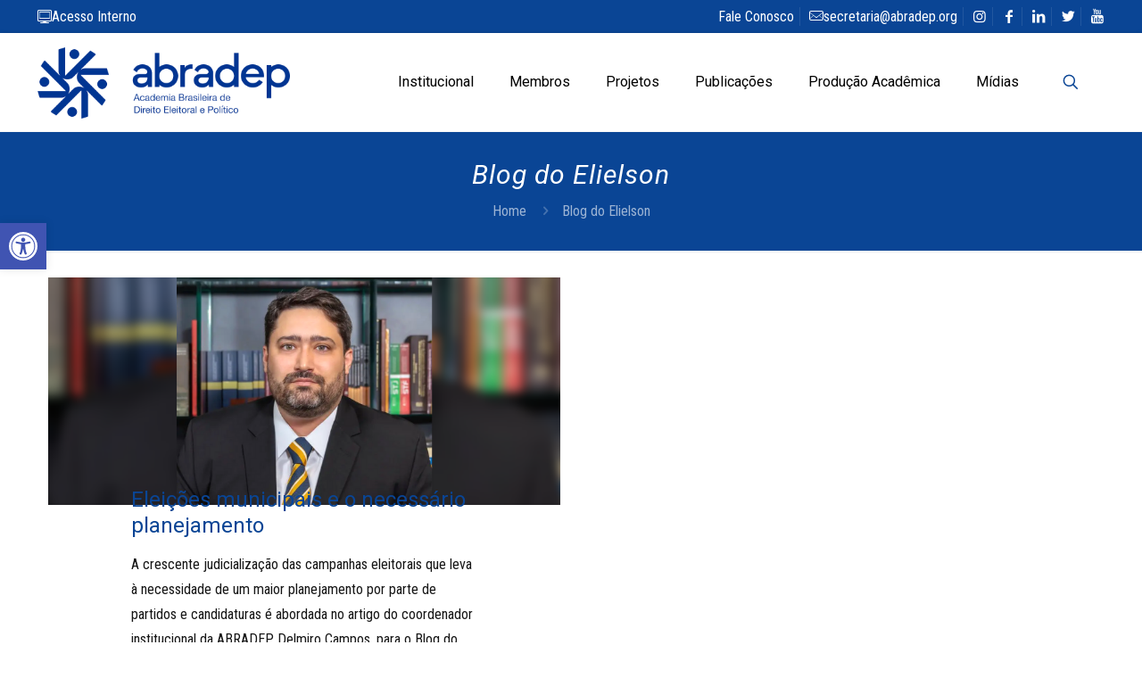

--- FILE ---
content_type: text/html; charset=UTF-8
request_url: https://abradep.org/tag/blog-do-elielson/
body_size: 16931
content:
<!DOCTYPE html>
<html lang="pt-BR" class="no-js " itemscope itemtype="https://schema.org/WebPage" >

<head>

<meta charset="UTF-8" />
<meta name='robots' content='index, follow, max-image-preview:large, max-snippet:-1, max-video-preview:-1' />
	<style>img:is([sizes="auto" i], [sizes^="auto," i]) { contain-intrinsic-size: 3000px 1500px }</style>
	<meta name="description" content="Quem Somos  Fundada no dia 20 de março de 2015, com sede em Brasília-DF, a Academia Brasileira de Direito Eleitoral e Político (ABRADEP) é composta por diversos profissionais das mais variadas áreas de conhecimento e tem como propósito fomentar um debate equilibrado, transparente, objetivo e qualificado sobre democracia, promovendo o estudo, a capacitação e a difusão de temas referentes ao direito eleitoral e a intersecção entre direito e política. A ABRADEP se pauta pelo prestígio à pluralidade, o compromisso acadêmico e a defesa do Estado Democrático de Direito."/>
<meta property="og:image" content="https://abradep.org/wp-content/uploads/2020/09/abradep-fb.jpg"/>
<link rel="alternate" hreflang="pt-BR" href="https://abradep.org/tag/blog-do-elielson/"/>
<!-- Global site tag (gtag.js) - Google Analytics -->
<script async src="https://www.googletagmanager.com/gtag/js?id=UA-165009850-1"></script>
<script>
  window.dataLayer = window.dataLayer || [];
  function gtag(){dataLayer.push(arguments);}
  gtag('js', new Date());

  gtag('config', 'UA-165009850-1');
</script>
<meta name="format-detection" content="telephone=no">
<meta name="viewport" content="width=device-width, initial-scale=1, maximum-scale=1" />
<link rel="shortcut icon" href="https://abradep.org/wp-content/uploads/2021/07/Favicon-ABRADEP2.png" type="image/x-icon" />
<meta name="theme-color" content="#ffffff" media="(prefers-color-scheme: light)">
<meta name="theme-color" content="#ffffff" media="(prefers-color-scheme: dark)">

	<!-- This site is optimized with the Yoast SEO plugin v26.8 - https://yoast.com/product/yoast-seo-wordpress/ -->
	<title>Arquivos Blog do Elielson | ABRADEP - Academia Brasileira de Direito Eleitoral e Político</title>
	<link rel="canonical" href="https://abradep.org/tag/blog-do-elielson/" />
	<meta property="og:locale" content="pt_BR" />
	<meta property="og:type" content="article" />
	<meta property="og:title" content="Arquivos Blog do Elielson | ABRADEP - Academia Brasileira de Direito Eleitoral e Político" />
	<meta property="og:url" content="https://abradep.org/tag/blog-do-elielson/" />
	<meta property="og:site_name" content="ABRADEP - Academia Brasileira de Direito Eleitoral e Político" />
	<meta name="twitter:card" content="summary_large_image" />
	<meta name="twitter:site" content="@abradepo" />
	<script type="application/ld+json" class="yoast-schema-graph">{"@context":"https://schema.org","@graph":[{"@type":"CollectionPage","@id":"https://abradep.org/tag/blog-do-elielson/","url":"https://abradep.org/tag/blog-do-elielson/","name":"Arquivos Blog do Elielson | ABRADEP - Academia Brasileira de Direito Eleitoral e Político","isPartOf":{"@id":"https://abradep.org/#website"},"primaryImageOfPage":{"@id":"https://abradep.org/tag/blog-do-elielson/#primaryimage"},"image":{"@id":"https://abradep.org/tag/blog-do-elielson/#primaryimage"},"thumbnailUrl":"https://abradep.org/wp-content/uploads/2022/01/Delmiro-Campos-destaque.png","breadcrumb":{"@id":"https://abradep.org/tag/blog-do-elielson/#breadcrumb"},"inLanguage":"pt-BR"},{"@type":"ImageObject","inLanguage":"pt-BR","@id":"https://abradep.org/tag/blog-do-elielson/#primaryimage","url":"https://abradep.org/wp-content/uploads/2022/01/Delmiro-Campos-destaque.png","contentUrl":"https://abradep.org/wp-content/uploads/2022/01/Delmiro-Campos-destaque.png","width":900,"height":400},{"@type":"BreadcrumbList","@id":"https://abradep.org/tag/blog-do-elielson/#breadcrumb","itemListElement":[{"@type":"ListItem","position":1,"name":"Início","item":"https://abradep.org/"},{"@type":"ListItem","position":2,"name":"Blog do Elielson"}]},{"@type":"WebSite","@id":"https://abradep.org/#website","url":"https://abradep.org/","name":"ABRADEP - Academia Brasileira de Direito Eleitoral e Político","description":"","publisher":{"@id":"https://abradep.org/#organization"},"alternateName":"ABRADEP","potentialAction":[{"@type":"SearchAction","target":{"@type":"EntryPoint","urlTemplate":"https://abradep.org/?s={search_term_string}"},"query-input":{"@type":"PropertyValueSpecification","valueRequired":true,"valueName":"search_term_string"}}],"inLanguage":"pt-BR"},{"@type":"Organization","@id":"https://abradep.org/#organization","name":"ABRADEP","url":"https://abradep.org/","logo":{"@type":"ImageObject","inLanguage":"pt-BR","@id":"https://abradep.org/#/schema/logo/image/","url":"https://abradep.org/wp-content/uploads/2021/10/ABRADEP_Símbolo_azul.png","contentUrl":"https://abradep.org/wp-content/uploads/2021/10/ABRADEP_Símbolo_azul.png","width":742,"height":743,"caption":"ABRADEP"},"image":{"@id":"https://abradep.org/#/schema/logo/image/"},"sameAs":["https://www.facebook.com/abradep","https://x.com/abradepo","https://www.linkedin.com/company/abradepoficial/","https://www.instagram.com/abradep_oficial/"]}]}</script>
	<!-- / Yoast SEO plugin. -->


<link rel='dns-prefetch' href='//www.googletagmanager.com' />
<link rel='dns-prefetch' href='//fonts.googleapis.com' />
<link rel="alternate" type="application/rss+xml" title="Feed para ABRADEP - Academia Brasileira de Direito Eleitoral e Político &raquo;" href="https://abradep.org/feed/" />
<link rel="alternate" type="application/rss+xml" title="Feed de comentários para ABRADEP - Academia Brasileira de Direito Eleitoral e Político &raquo;" href="https://abradep.org/comments/feed/" />
<link rel="alternate" type="application/rss+xml" title="Feed de tag para ABRADEP - Academia Brasileira de Direito Eleitoral e Político &raquo; Blog do Elielson" href="https://abradep.org/tag/blog-do-elielson/feed/" />

<style id='pdfemb-pdf-embedder-viewer-style-inline-css' type='text/css'>
.wp-block-pdfemb-pdf-embedder-viewer{max-width:none}

</style>
<style id='global-styles-inline-css' type='text/css'>
:root{--wp--preset--aspect-ratio--square: 1;--wp--preset--aspect-ratio--4-3: 4/3;--wp--preset--aspect-ratio--3-4: 3/4;--wp--preset--aspect-ratio--3-2: 3/2;--wp--preset--aspect-ratio--2-3: 2/3;--wp--preset--aspect-ratio--16-9: 16/9;--wp--preset--aspect-ratio--9-16: 9/16;--wp--preset--color--black: #000000;--wp--preset--color--cyan-bluish-gray: #abb8c3;--wp--preset--color--white: #ffffff;--wp--preset--color--pale-pink: #f78da7;--wp--preset--color--vivid-red: #cf2e2e;--wp--preset--color--luminous-vivid-orange: #ff6900;--wp--preset--color--luminous-vivid-amber: #fcb900;--wp--preset--color--light-green-cyan: #7bdcb5;--wp--preset--color--vivid-green-cyan: #00d084;--wp--preset--color--pale-cyan-blue: #8ed1fc;--wp--preset--color--vivid-cyan-blue: #0693e3;--wp--preset--color--vivid-purple: #9b51e0;--wp--preset--gradient--vivid-cyan-blue-to-vivid-purple: linear-gradient(135deg,rgba(6,147,227,1) 0%,rgb(155,81,224) 100%);--wp--preset--gradient--light-green-cyan-to-vivid-green-cyan: linear-gradient(135deg,rgb(122,220,180) 0%,rgb(0,208,130) 100%);--wp--preset--gradient--luminous-vivid-amber-to-luminous-vivid-orange: linear-gradient(135deg,rgba(252,185,0,1) 0%,rgba(255,105,0,1) 100%);--wp--preset--gradient--luminous-vivid-orange-to-vivid-red: linear-gradient(135deg,rgba(255,105,0,1) 0%,rgb(207,46,46) 100%);--wp--preset--gradient--very-light-gray-to-cyan-bluish-gray: linear-gradient(135deg,rgb(238,238,238) 0%,rgb(169,184,195) 100%);--wp--preset--gradient--cool-to-warm-spectrum: linear-gradient(135deg,rgb(74,234,220) 0%,rgb(151,120,209) 20%,rgb(207,42,186) 40%,rgb(238,44,130) 60%,rgb(251,105,98) 80%,rgb(254,248,76) 100%);--wp--preset--gradient--blush-light-purple: linear-gradient(135deg,rgb(255,206,236) 0%,rgb(152,150,240) 100%);--wp--preset--gradient--blush-bordeaux: linear-gradient(135deg,rgb(254,205,165) 0%,rgb(254,45,45) 50%,rgb(107,0,62) 100%);--wp--preset--gradient--luminous-dusk: linear-gradient(135deg,rgb(255,203,112) 0%,rgb(199,81,192) 50%,rgb(65,88,208) 100%);--wp--preset--gradient--pale-ocean: linear-gradient(135deg,rgb(255,245,203) 0%,rgb(182,227,212) 50%,rgb(51,167,181) 100%);--wp--preset--gradient--electric-grass: linear-gradient(135deg,rgb(202,248,128) 0%,rgb(113,206,126) 100%);--wp--preset--gradient--midnight: linear-gradient(135deg,rgb(2,3,129) 0%,rgb(40,116,252) 100%);--wp--preset--font-size--small: 13px;--wp--preset--font-size--medium: 20px;--wp--preset--font-size--large: 36px;--wp--preset--font-size--x-large: 42px;--wp--preset--spacing--20: 0.44rem;--wp--preset--spacing--30: 0.67rem;--wp--preset--spacing--40: 1rem;--wp--preset--spacing--50: 1.5rem;--wp--preset--spacing--60: 2.25rem;--wp--preset--spacing--70: 3.38rem;--wp--preset--spacing--80: 5.06rem;--wp--preset--shadow--natural: 6px 6px 9px rgba(0, 0, 0, 0.2);--wp--preset--shadow--deep: 12px 12px 50px rgba(0, 0, 0, 0.4);--wp--preset--shadow--sharp: 6px 6px 0px rgba(0, 0, 0, 0.2);--wp--preset--shadow--outlined: 6px 6px 0px -3px rgba(255, 255, 255, 1), 6px 6px rgba(0, 0, 0, 1);--wp--preset--shadow--crisp: 6px 6px 0px rgba(0, 0, 0, 1);}:where(.is-layout-flex){gap: 0.5em;}:where(.is-layout-grid){gap: 0.5em;}body .is-layout-flex{display: flex;}.is-layout-flex{flex-wrap: wrap;align-items: center;}.is-layout-flex > :is(*, div){margin: 0;}body .is-layout-grid{display: grid;}.is-layout-grid > :is(*, div){margin: 0;}:where(.wp-block-columns.is-layout-flex){gap: 2em;}:where(.wp-block-columns.is-layout-grid){gap: 2em;}:where(.wp-block-post-template.is-layout-flex){gap: 1.25em;}:where(.wp-block-post-template.is-layout-grid){gap: 1.25em;}.has-black-color{color: var(--wp--preset--color--black) !important;}.has-cyan-bluish-gray-color{color: var(--wp--preset--color--cyan-bluish-gray) !important;}.has-white-color{color: var(--wp--preset--color--white) !important;}.has-pale-pink-color{color: var(--wp--preset--color--pale-pink) !important;}.has-vivid-red-color{color: var(--wp--preset--color--vivid-red) !important;}.has-luminous-vivid-orange-color{color: var(--wp--preset--color--luminous-vivid-orange) !important;}.has-luminous-vivid-amber-color{color: var(--wp--preset--color--luminous-vivid-amber) !important;}.has-light-green-cyan-color{color: var(--wp--preset--color--light-green-cyan) !important;}.has-vivid-green-cyan-color{color: var(--wp--preset--color--vivid-green-cyan) !important;}.has-pale-cyan-blue-color{color: var(--wp--preset--color--pale-cyan-blue) !important;}.has-vivid-cyan-blue-color{color: var(--wp--preset--color--vivid-cyan-blue) !important;}.has-vivid-purple-color{color: var(--wp--preset--color--vivid-purple) !important;}.has-black-background-color{background-color: var(--wp--preset--color--black) !important;}.has-cyan-bluish-gray-background-color{background-color: var(--wp--preset--color--cyan-bluish-gray) !important;}.has-white-background-color{background-color: var(--wp--preset--color--white) !important;}.has-pale-pink-background-color{background-color: var(--wp--preset--color--pale-pink) !important;}.has-vivid-red-background-color{background-color: var(--wp--preset--color--vivid-red) !important;}.has-luminous-vivid-orange-background-color{background-color: var(--wp--preset--color--luminous-vivid-orange) !important;}.has-luminous-vivid-amber-background-color{background-color: var(--wp--preset--color--luminous-vivid-amber) !important;}.has-light-green-cyan-background-color{background-color: var(--wp--preset--color--light-green-cyan) !important;}.has-vivid-green-cyan-background-color{background-color: var(--wp--preset--color--vivid-green-cyan) !important;}.has-pale-cyan-blue-background-color{background-color: var(--wp--preset--color--pale-cyan-blue) !important;}.has-vivid-cyan-blue-background-color{background-color: var(--wp--preset--color--vivid-cyan-blue) !important;}.has-vivid-purple-background-color{background-color: var(--wp--preset--color--vivid-purple) !important;}.has-black-border-color{border-color: var(--wp--preset--color--black) !important;}.has-cyan-bluish-gray-border-color{border-color: var(--wp--preset--color--cyan-bluish-gray) !important;}.has-white-border-color{border-color: var(--wp--preset--color--white) !important;}.has-pale-pink-border-color{border-color: var(--wp--preset--color--pale-pink) !important;}.has-vivid-red-border-color{border-color: var(--wp--preset--color--vivid-red) !important;}.has-luminous-vivid-orange-border-color{border-color: var(--wp--preset--color--luminous-vivid-orange) !important;}.has-luminous-vivid-amber-border-color{border-color: var(--wp--preset--color--luminous-vivid-amber) !important;}.has-light-green-cyan-border-color{border-color: var(--wp--preset--color--light-green-cyan) !important;}.has-vivid-green-cyan-border-color{border-color: var(--wp--preset--color--vivid-green-cyan) !important;}.has-pale-cyan-blue-border-color{border-color: var(--wp--preset--color--pale-cyan-blue) !important;}.has-vivid-cyan-blue-border-color{border-color: var(--wp--preset--color--vivid-cyan-blue) !important;}.has-vivid-purple-border-color{border-color: var(--wp--preset--color--vivid-purple) !important;}.has-vivid-cyan-blue-to-vivid-purple-gradient-background{background: var(--wp--preset--gradient--vivid-cyan-blue-to-vivid-purple) !important;}.has-light-green-cyan-to-vivid-green-cyan-gradient-background{background: var(--wp--preset--gradient--light-green-cyan-to-vivid-green-cyan) !important;}.has-luminous-vivid-amber-to-luminous-vivid-orange-gradient-background{background: var(--wp--preset--gradient--luminous-vivid-amber-to-luminous-vivid-orange) !important;}.has-luminous-vivid-orange-to-vivid-red-gradient-background{background: var(--wp--preset--gradient--luminous-vivid-orange-to-vivid-red) !important;}.has-very-light-gray-to-cyan-bluish-gray-gradient-background{background: var(--wp--preset--gradient--very-light-gray-to-cyan-bluish-gray) !important;}.has-cool-to-warm-spectrum-gradient-background{background: var(--wp--preset--gradient--cool-to-warm-spectrum) !important;}.has-blush-light-purple-gradient-background{background: var(--wp--preset--gradient--blush-light-purple) !important;}.has-blush-bordeaux-gradient-background{background: var(--wp--preset--gradient--blush-bordeaux) !important;}.has-luminous-dusk-gradient-background{background: var(--wp--preset--gradient--luminous-dusk) !important;}.has-pale-ocean-gradient-background{background: var(--wp--preset--gradient--pale-ocean) !important;}.has-electric-grass-gradient-background{background: var(--wp--preset--gradient--electric-grass) !important;}.has-midnight-gradient-background{background: var(--wp--preset--gradient--midnight) !important;}.has-small-font-size{font-size: var(--wp--preset--font-size--small) !important;}.has-medium-font-size{font-size: var(--wp--preset--font-size--medium) !important;}.has-large-font-size{font-size: var(--wp--preset--font-size--large) !important;}.has-x-large-font-size{font-size: var(--wp--preset--font-size--x-large) !important;}
:where(.wp-block-post-template.is-layout-flex){gap: 1.25em;}:where(.wp-block-post-template.is-layout-grid){gap: 1.25em;}
:where(.wp-block-columns.is-layout-flex){gap: 2em;}:where(.wp-block-columns.is-layout-grid){gap: 2em;}
:root :where(.wp-block-pullquote){font-size: 1.5em;line-height: 1.6;}
</style>
<link rel='stylesheet' id='contact-form-7-css' href='https://abradep.org/wp-content/plugins/contact-form-7/includes/css/styles.css?ver=6.1.4' type='text/css' media='all' />
<link rel='stylesheet' id='rss-retriever-css' href='https://abradep.org/wp-content/plugins/wp-rss-retriever/inc/css/rss-retriever.css?ver=1.6.10' type='text/css' media='all' />
<link rel='stylesheet' id='pojo-a11y-css' href='https://abradep.org/wp-content/plugins/pojo-accessibility/modules/legacy/assets/css/style.min.css?ver=1.0.0' type='text/css' media='all' />
<link rel='stylesheet' id='mfn-be-css' href='https://abradep.org/wp-content/themes/upcreative/css/be.min.css?ver=28.1.9' type='text/css' media='all' />
<link rel='stylesheet' id='mfn-animations-css' href='https://abradep.org/wp-content/themes/upcreative/assets/animations/animations.min.css?ver=28.1.9' type='text/css' media='all' />
<link rel='stylesheet' id='mfn-font-awesome-css' href='https://abradep.org/wp-content/themes/upcreative/fonts/fontawesome/fontawesome.min.css?ver=28.1.9' type='text/css' media='all' />
<link rel='stylesheet' id='mfn-responsive-css' href='https://abradep.org/wp-content/themes/upcreative/css/responsive.min.css?ver=28.1.9' type='text/css' media='all' />
<link rel='stylesheet' id='mfn-fonts-css' href='https://fonts.googleapis.com/css?family=Roboto+Condensed%3A1%2C300%2C300italic%2C400%2C400italic%2C500%2C500italic%2C600%2C600italic%2C700%2C700italic%2C800%7CRoboto%3A1%2C300%2C300italic%2C400%2C400italic%2C500%2C500italic%2C600%2C600italic%2C700%2C700italic%2C800&#038;display=swap&#038;ver=6.8.3' type='text/css' media='all' />
<link rel='stylesheet' id='mfn-static-css' href='https://abradep.org/wp-content/uploads/betheme/css/static.css?ver=28.1.9' type='text/css' media='all' />
<style id='mfn-dynamic-inline-css' type='text/css'>
form input.display-none{display:none!important}
</style>

<!-- Snippet da etiqueta do Google (gtag.js) adicionado pelo Site Kit -->
<!-- Snippet do Google Análises adicionado pelo Site Kit -->
<script type="text/javascript" src="https://www.googletagmanager.com/gtag/js?id=GT-KDZRKDP" id="google_gtagjs-js" async></script>
<script type="text/javascript" id="google_gtagjs-js-after">
/* <![CDATA[ */
window.dataLayer = window.dataLayer || [];function gtag(){dataLayer.push(arguments);}
gtag("set","linker",{"domains":["abradep.org"]});
gtag("js", new Date());
gtag("set", "developer_id.dZTNiMT", true);
gtag("config", "GT-KDZRKDP");
 window._googlesitekit = window._googlesitekit || {}; window._googlesitekit.throttledEvents = []; window._googlesitekit.gtagEvent = (name, data) => { var key = JSON.stringify( { name, data } ); if ( !! window._googlesitekit.throttledEvents[ key ] ) { return; } window._googlesitekit.throttledEvents[ key ] = true; setTimeout( () => { delete window._googlesitekit.throttledEvents[ key ]; }, 5 ); gtag( "event", name, { ...data, event_source: "site-kit" } ); }; 
/* ]]> */
</script>
<link rel="https://api.w.org/" href="https://abradep.org/wp-json/" /><link rel="alternate" title="JSON" type="application/json" href="https://abradep.org/wp-json/wp/v2/tags/569" /><link rel="EditURI" type="application/rsd+xml" title="RSD" href="https://abradep.org/xmlrpc.php?rsd" />
<meta name="generator" content="WordPress 6.8.3" />
<meta name="cdp-version" content="1.5.0" /><meta name="generator" content="Site Kit by Google 1.170.0" /><script>

	/* write your JavaScript code here */								 
												 
	
</script>
<style type="text/css">
#pojo-a11y-toolbar .pojo-a11y-toolbar-toggle a{ background-color: #4054b2;	color: #ffffff;}
#pojo-a11y-toolbar .pojo-a11y-toolbar-overlay, #pojo-a11y-toolbar .pojo-a11y-toolbar-overlay ul.pojo-a11y-toolbar-items.pojo-a11y-links{ border-color: #4054b2;}
body.pojo-a11y-focusable a:focus{ outline-style: solid !important;	outline-width: 1px !important;	outline-color: #FF0000 !important;}
#pojo-a11y-toolbar{ top: 250px !important;}
#pojo-a11y-toolbar .pojo-a11y-toolbar-overlay{ background-color: #ffffff;}
#pojo-a11y-toolbar .pojo-a11y-toolbar-overlay ul.pojo-a11y-toolbar-items li.pojo-a11y-toolbar-item a, #pojo-a11y-toolbar .pojo-a11y-toolbar-overlay p.pojo-a11y-toolbar-title{ color: #333333;}
#pojo-a11y-toolbar .pojo-a11y-toolbar-overlay ul.pojo-a11y-toolbar-items li.pojo-a11y-toolbar-item a.active{ background-color: #4054b2;	color: #ffffff;}
@media (max-width: 767px) { #pojo-a11y-toolbar { top: 50px !important; } }</style><meta name="generator" content="Elementor 3.34.2; features: e_font_icon_svg, additional_custom_breakpoints; settings: css_print_method-external, google_font-enabled, font_display-swap">
			<style>
				.e-con.e-parent:nth-of-type(n+4):not(.e-lazyloaded):not(.e-no-lazyload),
				.e-con.e-parent:nth-of-type(n+4):not(.e-lazyloaded):not(.e-no-lazyload) * {
					background-image: none !important;
				}
				@media screen and (max-height: 1024px) {
					.e-con.e-parent:nth-of-type(n+3):not(.e-lazyloaded):not(.e-no-lazyload),
					.e-con.e-parent:nth-of-type(n+3):not(.e-lazyloaded):not(.e-no-lazyload) * {
						background-image: none !important;
					}
				}
				@media screen and (max-height: 640px) {
					.e-con.e-parent:nth-of-type(n+2):not(.e-lazyloaded):not(.e-no-lazyload),
					.e-con.e-parent:nth-of-type(n+2):not(.e-lazyloaded):not(.e-no-lazyload) * {
						background-image: none !important;
					}
				}
			</style>
			<meta name="generator" content="Powered by Slider Revolution 6.7.38 - responsive, Mobile-Friendly Slider Plugin for WordPress with comfortable drag and drop interface." />
<meta name="theme-color" content="#0a4595">
<script>function setREVStartSize(e){
			//window.requestAnimationFrame(function() {
				window.RSIW = window.RSIW===undefined ? window.innerWidth : window.RSIW;
				window.RSIH = window.RSIH===undefined ? window.innerHeight : window.RSIH;
				try {
					var pw = document.getElementById(e.c).parentNode.offsetWidth,
						newh;
					pw = pw===0 || isNaN(pw) || (e.l=="fullwidth" || e.layout=="fullwidth") ? window.RSIW : pw;
					e.tabw = e.tabw===undefined ? 0 : parseInt(e.tabw);
					e.thumbw = e.thumbw===undefined ? 0 : parseInt(e.thumbw);
					e.tabh = e.tabh===undefined ? 0 : parseInt(e.tabh);
					e.thumbh = e.thumbh===undefined ? 0 : parseInt(e.thumbh);
					e.tabhide = e.tabhide===undefined ? 0 : parseInt(e.tabhide);
					e.thumbhide = e.thumbhide===undefined ? 0 : parseInt(e.thumbhide);
					e.mh = e.mh===undefined || e.mh=="" || e.mh==="auto" ? 0 : parseInt(e.mh,0);
					if(e.layout==="fullscreen" || e.l==="fullscreen")
						newh = Math.max(e.mh,window.RSIH);
					else{
						e.gw = Array.isArray(e.gw) ? e.gw : [e.gw];
						for (var i in e.rl) if (e.gw[i]===undefined || e.gw[i]===0) e.gw[i] = e.gw[i-1];
						e.gh = e.el===undefined || e.el==="" || (Array.isArray(e.el) && e.el.length==0)? e.gh : e.el;
						e.gh = Array.isArray(e.gh) ? e.gh : [e.gh];
						for (var i in e.rl) if (e.gh[i]===undefined || e.gh[i]===0) e.gh[i] = e.gh[i-1];
											
						var nl = new Array(e.rl.length),
							ix = 0,
							sl;
						e.tabw = e.tabhide>=pw ? 0 : e.tabw;
						e.thumbw = e.thumbhide>=pw ? 0 : e.thumbw;
						e.tabh = e.tabhide>=pw ? 0 : e.tabh;
						e.thumbh = e.thumbhide>=pw ? 0 : e.thumbh;
						for (var i in e.rl) nl[i] = e.rl[i]<window.RSIW ? 0 : e.rl[i];
						sl = nl[0];
						for (var i in nl) if (sl>nl[i] && nl[i]>0) { sl = nl[i]; ix=i;}
						var m = pw>(e.gw[ix]+e.tabw+e.thumbw) ? 1 : (pw-(e.tabw+e.thumbw)) / (e.gw[ix]);
						newh =  (e.gh[ix] * m) + (e.tabh + e.thumbh);
					}
					var el = document.getElementById(e.c);
					if (el!==null && el) el.style.height = newh+"px";
					el = document.getElementById(e.c+"_wrapper");
					if (el!==null && el) {
						el.style.height = newh+"px";
						el.style.display = "block";
					}
				} catch(e){
					console.log("Failure at Presize of Slider:" + e)
				}
			//});
		  };</script>

</head>

<body class="archive tag tag-blog-do-elielson tag-569 wp-embed-responsive wp-theme-upcreative woocommerce-block-theme-has-button-styles  color-custom content-brightness-light input-brightness-dark style-simple button-animation-fade layout-full-width if-zoom hide-love header-classic sticky-header sticky-tb-color ab-show menu-link-color menuo-right menuo-no-borders logo-no-margin subheader-both-center footer-copy-center responsive-overflow-x-mobile mobile-tb-center mobile-side-slide mobile-mini-mr-lc tablet-sticky mobile-sticky mobile-header-mini mobile-icon-user-ss mobile-icon-wishlist-ss mobile-icon-search-ss mobile-icon-wpml-ss mobile-icon-action-ss be-page-18375 be-reg-2819 elementor-default elementor-kit-19816" >


	
		
		<!-- mfn_hook_top --><!-- mfn_hook_top -->
		
		
		<div id="Wrapper">

	<div id="Header_wrapper" class="" >

	<header id="Header">
	<div id="Action_bar">
		<div class="container">
			<div class="column one">

				
<ul class="contact_details" aria-label="contact details">
  <li class="slogan"><a href="https://abradep.org/acesso/"><i class="icon-desktop-line"></i>Acesso Interno</a></li></ul>
<nav id="social-menu" class="menu-topo-container"><ul id="menu-topo" class="social-menu"><li id="menu-item-10001" class="menutopo menu-item menu-item-type-post_type menu-item-object-page menu-item-10001"><a href="https://abradep.org/fale-conosco/">Fale Conosco</a></li>
<li id="menu-item-106" class="menutopo menu-item menu-item-type-custom menu-item-object-custom menu-item-106"><a href="mailto:secretaria@abradep.org"><i class="icon-mail-line"></i>secretaria@abradep.org</a></li>
<li id="menu-item-109" class="menu-item menu-item-type-custom menu-item-object-custom menu-item-109"><a target="_blank" href="https://www.instagram.com/abradep_oficial/"><i class="icon-instagram"></i></a></li>
<li id="menu-item-110" class="menu-item menu-item-type-custom menu-item-object-custom menu-item-110"><a target="_blank" href="https://www.facebook.com/abradep"><i class="icon-facebook"></i></a></li>
<li id="menu-item-111" class="menu-item menu-item-type-custom menu-item-object-custom menu-item-111"><a target="_blank" href="https://www.linkedin.com/company/abradepoficial/about/?viewAsMember=true"><i class="icon-linkedin"></i></a></li>
<li id="menu-item-153" class="menu-item menu-item-type-custom menu-item-object-custom menu-item-153"><a href="https://twitter.com/abradepo/"><i class="icon-twitter"></i></a></li>
<li id="menu-item-9594" class="menu-item menu-item-type-custom menu-item-object-custom menu-item-9594"><a href="https://www.youtube.com/channel/UCcbS_8CyQastEE-48o8NgGQ"><i class="icon-youtube"></i></a></li>
</ul></nav>
			</div>
		</div>
	</div>


<div class="header_placeholder"></div>

<div id="Top_bar">

	<div class="container">
		<div class="column one">

			<div class="top_bar_left clearfix">

				<div class="logo"><a id="logo" href="https://abradep.org" title="ABRADEP - Academia Brasileira de Direito Eleitoral e Político" data-height="80" data-padding="15"><img class="logo-main scale-with-grid " src="https://abradep.org/wp-content/uploads/2021/07/Logo-ABRADEP-800.png" data-retina="" data-height="226" alt="Logo-ABRADEP-800" data-no-retina/><img class="logo-sticky scale-with-grid " src="https://abradep.org/wp-content/uploads/2021/07/Logo-ABRADEP-800.png" data-retina="" data-height="226" alt="Logo-ABRADEP-800" data-no-retina/><img class="logo-mobile scale-with-grid " src="https://abradep.org/wp-content/uploads/2021/07/Logo-ABRADEP-800.png" data-retina="" data-height="226" alt="Logo-ABRADEP-800" data-no-retina/><img class="logo-mobile-sticky scale-with-grid " src="https://abradep.org/wp-content/uploads/2021/07/Logo-ABRADEP-800.png" data-retina="" data-height="226" alt="Logo-ABRADEP-800" data-no-retina/></a></div>
				<div class="menu_wrapper">
					<a class="responsive-menu-toggle " href="#" aria-label="mobile menu"><i class="icon-menu-fine" aria-hidden="true"></i></a><nav id="menu" role="navigation" aria-expanded="false" aria-label="Main menu"><ul id="menu-main-menu" class="menu menu-main"><li id="menu-item-170" class="menu-item menu-item-type-post_type menu-item-object-page menu-item-has-children"><a href="https://abradep.org/institucional/"><span>Institucional</span></a>
<ul class="sub-menu">
	<li id="menu-item-17777" class="menu-item menu-item-type-custom menu-item-object-custom"><a href="https://abradep.org/institucional/#gestao"><span>Coordenação-geral</span></a></li>
	<li id="menu-item-19616" class="menu-item menu-item-type-custom menu-item-object-custom"><a href="https://abradep.org/institucional/#estatuto"><span>Estatuto e regulamentos</span></a></li>
</ul>
</li>
<li id="menu-item-9651" class="menu-item menu-item-type-post_type menu-item-object-page"><a href="https://abradep.org/membros/"><span>Membros</span></a></li>
<li id="menu-item-17850" class="menu-item menu-item-type-custom menu-item-object-custom menu-item-has-children"><a href="#"><span>Projetos</span></a>
<ul class="sub-menu">
	<li id="menu-item-17969" class="menu-item menu-item-type-post_type menu-item-object-page"><a href="https://abradep.org/congressos-e-seminarios/"><span>Congressos e seminários</span></a></li>
	<li id="menu-item-17851" class="menu-item menu-item-type-post_type menu-item-object-page"><a href="https://abradep.org/observatorios-abradepianos/"><span>Observatórios Abradepianos</span></a></li>
	<li id="menu-item-18241" class="menu-item menu-item-type-post_type menu-item-object-page"><a href="https://abradep.org/encontros-regionais/"><span>Encontros regionais</span></a></li>
	<li id="menu-item-18291" class="menu-item menu-item-type-post_type menu-item-object-page"><a href="https://abradep.org/missoes-internacionais/"><span>Missões internacionais</span></a></li>
	<li id="menu-item-17971" class="menu-item menu-item-type-post_type menu-item-object-page"><a href="https://abradep.org/electoral-moot-court/"><span>Electoral Moot Court</span></a></li>
	<li id="menu-item-17970" class="menu-item menu-item-type-post_type menu-item-object-page"><a href="https://abradep.org/memoria-abradep/"><span>Memória ABRADEP</span></a></li>
	<li id="menu-item-17852" class="menu-item menu-item-type-post_type menu-item-object-page"><a href="https://abradep.org/acoes-abradep/"><span>Ações ABRADEP</span></a></li>
</ul>
</li>
<li id="menu-item-9970" class="menu-item menu-item-type-custom menu-item-object-custom menu-item-has-children"><a href="#"><span>Publicações</span></a>
<ul class="sub-menu">
	<li id="menu-item-15234" class="menu-item menu-item-type-post_type menu-item-object-page"><a href="https://abradep.org/boletim-abradep-publicacao/"><span>Boletim ABRADEP</span></a></li>
	<li id="menu-item-9430" class="menu-item menu-item-type-post_type menu-item-object-page"><a href="https://abradep.org/editora-abradep/"><span>Editora ABRADEP</span></a></li>
	<li id="menu-item-18621" class="menu-item menu-item-type-custom menu-item-object-custom"><a href="https://abradep.org/producao-academica/livros-academicos/"><span>Livros</span></a></li>
	<li id="menu-item-10226" class="menu-item menu-item-type-post_type menu-item-object-page"><a href="https://abradep.org/artigos-cientificos/"><span>Artigos científicos</span></a></li>
</ul>
</li>
<li id="menu-item-100" class="menu-item menu-item-type-custom menu-item-object-custom menu-item-has-children"><a href="#"><span>Produção Acadêmica</span></a>
<ul class="sub-menu">
	<li id="menu-item-9452" class="menu-item menu-item-type-post_type menu-item-object-page"><a href="https://abradep.org/producao-academica/grupos-de-trabalho-gts/"><span>Grupos de trabalho</span></a></li>
	<li id="menu-item-9384" class="menu-item menu-item-type-post_type menu-item-object-page"><a href="https://abradep.org/producao-academica/editais-e-posicoes-institucionais/"><span>Editais e posições institucionais</span></a></li>
	<li id="menu-item-19583" class="menu-item menu-item-type-custom menu-item-object-custom"><a href="https://abradep.org/producao-academica/portarias/"><span>Portarias</span></a></li>
	<li id="menu-item-19584" class="menu-item menu-item-type-custom menu-item-object-custom"><a href="https://abradep.org/producao-academica/resolucoes/"><span>Resoluções</span></a></li>
</ul>
</li>
<li id="menu-item-9589" class="menu-item menu-item-type-post_type menu-item-object-page menu-item-has-children"><a href="https://abradep.org/midias/"><span>Mídias</span></a>
<ul class="sub-menu">
	<li id="menu-item-9584" class="menu-item menu-item-type-post_type menu-item-object-page"><a href="https://abradep.org/noticias/"><span>Notícias</span></a></li>
	<li id="menu-item-10178" class="menu-item menu-item-type-post_type menu-item-object-page"><a href="https://abradep.org/artigos-de-opiniao/"><span>Artigos de opinião</span></a></li>
	<li id="menu-item-13080" class="menu-item menu-item-type-post_type menu-item-object-page"><a href="https://abradep.org/abradep-na-web/"><span>ABRADEP na Web</span></a></li>
</ul>
</li>
</ul></nav>				</div>

				<div class="secondary_menu_wrapper">
									</div>

				
			</div>

			<div class="top_bar_right "><div class="top_bar_right_wrapper"><a id="search_button" class="top-bar-right-icon top-bar-right-icon-search search_button" href="#"><svg width="26" viewBox="0 0 26 26" aria-label="search icon"><defs><style>.path{fill:none;stroke:#000;stroke-miterlimit:10;stroke-width:1.5px;}</style></defs><circle class="path" cx="11.35" cy="11.35" r="6"/><line class="path" x1="15.59" y1="15.59" x2="20.65" y2="20.65"/></svg></a><a href="https://abradep.org/acesso/" class="button action_button top-bar-right-button " ><i class="icon-desktop-line"></i>Acesso Interno</a></div></div>
			<div class="search_wrapper">
				
<form method="get" class="form-searchform" action="https://abradep.org/">

	
  <svg class="icon_search" width="26" viewBox="0 0 26 26" aria-label="search icon"><defs><style>.path{fill:none;stroke:#000;stroke-miterlimit:10;stroke-width:1.5px;}</style></defs><circle class="path" cx="11.35" cy="11.35" r="6"></circle><line class="path" x1="15.59" y1="15.59" x2="20.65" y2="20.65"></line></svg>
	
	<input type="text" class="field" name="s"  autocomplete="off" placeholder="Digite sua busca" aria-label="Digite sua busca" />
	<input type="submit" class="display-none" value="" aria-label="Search"/>

	<span class="mfn-close-icon icon_close" tabindex="0" role="link" aria-label="Close"><span class="icon">✕</span></span>

</form>
			</div>

		</div>
	</div>
</div>
</header>
	<div id="Subheader"><div class="container"><div class="column one"><h1 class="title">Blog do Elielson</h1><ul class="breadcrumbs has-link"><li><a href="https://abradep.org">Home</a> <span class="mfn-breadcrumbs-separator"><i class="icon-right-open"></i></span></li><li><a href="https://abradep.org/tag/blog-do-elielson/">Blog do Elielson</a></li></ul></div></div></div>
</div>

		<!-- mfn_hook_content_before --><!-- mfn_hook_content_before -->
	

<div id="Content">
	<div class="content_wrapper clearfix">

		<main class="sections_group">

			<section class="extra_content">
							</section>

			
			
			<section class="section ">
				<div class="section_wrapper clearfix">

					<div class="column one column_blog">
						<div class="mcb-column-inner clearfix">
							<div class="blog_wrapper isotope_wrapper">

								<div class="posts_group lm_wrapper photo2 col-2">
									<article class="post post-item isotope-item clearfix category-6 category-100 category-21 post-18375 type-post status-publish format-standard has-post-thumbnail hentry category-artigos-de-opiniao category-destaques category-midias tag-blog-do-elielson tag-eleicoes-2024" style=""><div class="date_label">24/01/2024</div><div class="button-love"></div><div class="image_frame post-photo-wrapper scale-with-grid images_only"><div class="image_wrapper"><a href="https://abradep.org/midias/eleicoes-municipais-e-o-necessario-planejamento/"><div class="mask"></div><img fetchpriority="high" width="900" height="400" src="https://abradep.org/wp-content/uploads/2022/01/Delmiro-Campos-destaque.png" class="scale-with-grid wp-post-image" alt="" decoding="async" srcset="https://abradep.org/wp-content/uploads/2022/01/Delmiro-Campos-destaque.png 900w, https://abradep.org/wp-content/uploads/2022/01/Delmiro-Campos-destaque-768x341.png 768w, https://abradep.org/wp-content/uploads/2022/01/Delmiro-Campos-destaque-260x116.png 260w, https://abradep.org/wp-content/uploads/2022/01/Delmiro-Campos-destaque-50x22.png 50w, https://abradep.org/wp-content/uploads/2022/01/Delmiro-Campos-destaque-150x67.png 150w, https://abradep.org/wp-content/uploads/2022/01/Delmiro-Campos-destaque-240x107.png 240w" sizes="(max-width:767px) 480px, (max-width:900px) 100vw, 900px" /></a><div class="image_links double"><a class="zoom "  rel="prettyphoto" href="https://abradep.org/wp-content/uploads/2022/01/Delmiro-Campos-destaque.png"><svg viewBox="0 0 26 26"><defs><style>.path{fill:none;stroke:#333;stroke-miterlimit:10;stroke-width:1.5px;}</style></defs><circle cx="11.35" cy="11.35" r="6" class="path"></circle><line x1="15.59" y1="15.59" x2="20.65" y2="20.65" class="path"></line></svg></a><a class="link "  href="https://abradep.org/midias/eleicoes-municipais-e-o-necessario-planejamento/"><svg viewBox="0 0 26 26"><defs><style>.path{fill:none;stroke:#333;stroke-miterlimit:10;stroke-width:1.5px;}</style></defs><g><path d="M10.17,8.76l2.12-2.12a5,5,0,0,1,7.07,0h0a5,5,0,0,1,0,7.07l-2.12,2.12" class="path"></path><path d="M15.83,17.24l-2.12,2.12a5,5,0,0,1-7.07,0h0a5,5,0,0,1,0-7.07l2.12-2.12" class="path"></path><line x1="10.17" y1="15.83" x2="15.83" y2="10.17" class="path"></line></g></svg></a></div></div></div><div class="post-desc-wrapper bg- has-custom-bg" style=""><div class="post-desc"><div class="post-head"></div><div class="post-title"><h4 class="entry-title " itemprop="headline"><a href="https://abradep.org/midias/eleicoes-municipais-e-o-necessario-planejamento/">Eleições municipais e o necessário planejamento</a></h4></div><div class="post-excerpt">A crescente judicialização das campanhas eleitorais que leva à necessidade de um maior planejamento por parte de partidos e candidaturas é abordada no artigo do coordenador institucional da ABRADEP, Delmiro Campos, para o Blog do Elielson.</div></div></div></article>								</div>

								
							</div>
						</div>
					</div>

				</div>
			</section>

			
		</main>

		
	</div>
</div>



<!-- mfn_hook_content_after --><!-- mfn_hook_content_after -->


	<footer id="Footer" class="clearfix mfn-footer " role="contentinfo">

		
		<div class="widgets_wrapper "><div class="container"></div></div>
		
			<div class="footer_copy">
				<div class="container">
					<div class="column one mobile-one">
            <div class="mcb-column-inner">

              
              <div class="copyright">
                <a class="upcreative" href="https://www.upcreative.com.br" title="Desenvolvido com Amor, pela UP Creative" target="_blank" rel="noopener noreferrer"><img src="https://upcreative.com.br/upcreative-2019-branco.png" title="Desenvolvido com Amor, pela UP Creative" alt="Desenvolvido com Amor, pela UP Creative"></a>              </div>

              <ul class="social"></ul>
            </div>
					</div>
				</div>
			</div>

		
		
	</footer>

 <!-- End Footer Template -->

</div>

<div id="body_overlay"></div>

<div id="Side_slide" class="right dark" data-width="250" aria-expanded="false" role="banner" aria-label="responsive menu"><div class="close-wrapper"><a href="#" aria-label="menu close icon" class="close"><i class="icon-cancel-fine"></i></a></div><div class="extras"><a href="https://abradep.org/acesso/" class="button action_button" ><i class="icon-desktop-line"></i>Acesso Interno</a><div class="extras-wrapper" role="navigation" aria-label="extras menu"><a class="top-bar-right-icon top-bar-right-icon-search icon search" href="#"><svg width="26" viewBox="0 0 26 26" aria-label="search icon"><defs><style>.path{fill:none;stroke:#000;stroke-miterlimit:10;stroke-width:1.5px;}</style></defs><circle class="path" cx="11.35" cy="11.35" r="6"/><line class="path" x1="15.59" y1="15.59" x2="20.65" y2="20.65"/></svg></a></div></div><div class="search-wrapper"><form id="side-form" method="get" action="https://abradep.org/" role="search" aria-label="side slide search"><input type="text" class="field" name="s" placeholder="Digite sua busca" /><input type="submit" class="display-none" value="" /><a class="submit" href="#"><i class="icon-search-fine" aria-label="search submit icon"></i></a></form></div><div class="lang-wrapper" role="navigation" aria-label="language menu"></div><div class="menu_wrapper" role="navigation" aria-label="main menu"></div><nav id="social-menu" class="menu-topo-container"><ul id="menu-topo-1" class="social-menu"><li class="menutopo menu-item menu-item-type-post_type menu-item-object-page menu-item-10001"><a href="https://abradep.org/fale-conosco/">Fale Conosco</a></li>
<li class="menutopo menu-item menu-item-type-custom menu-item-object-custom menu-item-106"><a href="mailto:secretaria@abradep.org"><i class="icon-mail-line"></i>secretaria@abradep.org</a></li>
<li class="menu-item menu-item-type-custom menu-item-object-custom menu-item-109"><a target="_blank" href="https://www.instagram.com/abradep_oficial/"><i class="icon-instagram"></i></a></li>
<li class="menu-item menu-item-type-custom menu-item-object-custom menu-item-110"><a target="_blank" href="https://www.facebook.com/abradep"><i class="icon-facebook"></i></a></li>
<li class="menu-item menu-item-type-custom menu-item-object-custom menu-item-111"><a target="_blank" href="https://www.linkedin.com/company/abradepoficial/about/?viewAsMember=true"><i class="icon-linkedin"></i></a></li>
<li class="menu-item menu-item-type-custom menu-item-object-custom menu-item-153"><a href="https://twitter.com/abradepo/"><i class="icon-twitter"></i></a></li>
<li class="menu-item menu-item-type-custom menu-item-object-custom menu-item-9594"><a href="https://www.youtube.com/channel/UCcbS_8CyQastEE-48o8NgGQ"><i class="icon-youtube"></i></a></li>
</ul></nav></div>



<!-- mfn_hook_bottom --><!-- mfn_hook_bottom -->


		<script>
			window.RS_MODULES = window.RS_MODULES || {};
			window.RS_MODULES.modules = window.RS_MODULES.modules || {};
			window.RS_MODULES.waiting = window.RS_MODULES.waiting || [];
			window.RS_MODULES.defered = true;
			window.RS_MODULES.moduleWaiting = window.RS_MODULES.moduleWaiting || {};
			window.RS_MODULES.type = 'compiled';
		</script>
		<script type="speculationrules">
{"prefetch":[{"source":"document","where":{"and":[{"href_matches":"\/*"},{"not":{"href_matches":["\/wp-*.php","\/wp-admin\/*","\/wp-content\/uploads\/*","\/wp-content\/*","\/wp-content\/plugins\/*","\/wp-content\/themes\/upcreative\/*","\/*\\?(.+)"]}},{"not":{"selector_matches":"a[rel~=\"nofollow\"]"}},{"not":{"selector_matches":".no-prefetch, .no-prefetch a"}}]},"eagerness":"conservative"}]}
</script>
<script id="teste-script">
	/* Carregar o slider de noticias junto aos demais elementos na página */
	jQuery(document).ready(function() {
		jQuery('.owl-carousel').removeClass('custom-ds-none');
	});
</script>			<script>
				const lazyloadRunObserver = () => {
					const lazyloadBackgrounds = document.querySelectorAll( `.e-con.e-parent:not(.e-lazyloaded)` );
					const lazyloadBackgroundObserver = new IntersectionObserver( ( entries ) => {
						entries.forEach( ( entry ) => {
							if ( entry.isIntersecting ) {
								let lazyloadBackground = entry.target;
								if( lazyloadBackground ) {
									lazyloadBackground.classList.add( 'e-lazyloaded' );
								}
								lazyloadBackgroundObserver.unobserve( entry.target );
							}
						});
					}, { rootMargin: '200px 0px 200px 0px' } );
					lazyloadBackgrounds.forEach( ( lazyloadBackground ) => {
						lazyloadBackgroundObserver.observe( lazyloadBackground );
					} );
				};
				const events = [
					'DOMContentLoaded',
					'elementor/lazyload/observe',
				];
				events.forEach( ( event ) => {
					document.addEventListener( event, lazyloadRunObserver );
				} );
			</script>
			<link rel='stylesheet' id='rs-plugin-settings-css' href='//abradep.org/wp-content/plugins/revslider/sr6/assets/css/rs6.css?ver=6.7.38' type='text/css' media='all' />
<style id='rs-plugin-settings-inline-css' type='text/css'>
#rs-demo-id {}
</style>
<script type="text/javascript" src="https://abradep.org/wp-includes/js/dist/hooks.min.js?ver=4d63a3d491d11ffd8ac6" id="wp-hooks-js"></script>
<script type="text/javascript" src="https://abradep.org/wp-includes/js/dist/i18n.min.js?ver=5e580eb46a90c2b997e6" id="wp-i18n-js"></script>
<script type="text/javascript" id="wp-i18n-js-after">
/* <![CDATA[ */
wp.i18n.setLocaleData( { 'text direction\u0004ltr': [ 'ltr' ] } );
/* ]]> */
</script>
<script type="text/javascript" src="https://abradep.org/wp-content/plugins/contact-form-7/includes/swv/js/index.js?ver=6.1.4" id="swv-js"></script>
<script type="text/javascript" id="contact-form-7-js-translations">
/* <![CDATA[ */
( function( domain, translations ) {
	var localeData = translations.locale_data[ domain ] || translations.locale_data.messages;
	localeData[""].domain = domain;
	wp.i18n.setLocaleData( localeData, domain );
} )( "contact-form-7", {"translation-revision-date":"2025-05-19 13:41:20+0000","generator":"GlotPress\/4.0.1","domain":"messages","locale_data":{"messages":{"":{"domain":"messages","plural-forms":"nplurals=2; plural=n > 1;","lang":"pt_BR"},"Error:":["Erro:"]}},"comment":{"reference":"includes\/js\/index.js"}} );
/* ]]> */
</script>
<script type="text/javascript" id="contact-form-7-js-before">
/* <![CDATA[ */
var wpcf7 = {
    "api": {
        "root": "https:\/\/abradep.org\/wp-json\/",
        "namespace": "contact-form-7\/v1"
    },
    "cached": 1
};
/* ]]> */
</script>
<script type="text/javascript" src="https://abradep.org/wp-content/plugins/contact-form-7/includes/js/index.js?ver=6.1.4" id="contact-form-7-js"></script>
<script type="text/javascript" src="https://abradep.org/wp-includes/js/jquery/jquery.min.js?ver=3.7.1" id="jquery-core-js"></script>
<script type="text/javascript" src="https://abradep.org/wp-includes/js/jquery/jquery-migrate.min.js?ver=3.4.1" id="jquery-migrate-js"></script>
<script type="text/javascript" src="https://abradep.org/wp-content/plugins/masks-form-fields/includes/js/jquery.mask.min.js?ver=v1.14.16" id="jquery-mask-form-js"></script>
<script type="text/javascript" id="masks-form-fields-js-before">
/* <![CDATA[ */
var _mff={"loader":true};
/* ]]> */
</script>
<script type="text/javascript" src="https://abradep.org/wp-content/plugins/masks-form-fields/includes/js/scripts.js?ver=1.12.4" id="masks-form-fields-js"></script>
<script type="text/javascript" src="//abradep.org/wp-content/plugins/revslider/sr6/assets/js/rbtools.min.js?ver=6.7.38" defer async id="tp-tools-js"></script>
<script type="text/javascript" src="//abradep.org/wp-content/plugins/revslider/sr6/assets/js/rs6.min.js?ver=6.7.38" defer async id="revmin-js"></script>
<script type="text/javascript" id="pojo-a11y-js-extra">
/* <![CDATA[ */
var PojoA11yOptions = {"focusable":"","remove_link_target":"","add_role_links":"","enable_save":"","save_expiration":"12"};
/* ]]> */
</script>
<script type="text/javascript" src="https://abradep.org/wp-content/plugins/pojo-accessibility/modules/legacy/assets/js/app.min.js?ver=1.0.0" id="pojo-a11y-js"></script>
<script type="text/javascript" src="https://abradep.org/wp-includes/js/jquery/ui/core.min.js?ver=1.13.3" id="jquery-ui-core-js"></script>
<script type="text/javascript" src="https://abradep.org/wp-includes/js/jquery/ui/tabs.min.js?ver=1.13.3" id="jquery-ui-tabs-js"></script>
<script type="text/javascript" src="https://abradep.org/wp-content/themes/upcreative/js/plugins/debouncedresize.min.js?ver=28.1.9" id="mfn-debouncedresize-js"></script>
<script type="text/javascript" src="https://abradep.org/wp-content/themes/upcreative/js/plugins/magnificpopup.min.js?ver=28.1.9" id="mfn-magnificpopup-js"></script>
<script type="text/javascript" src="https://abradep.org/wp-content/themes/upcreative/js/menu.min.js?ver=28.1.9" id="mfn-menu-js"></script>
<script type="text/javascript" src="https://abradep.org/wp-content/themes/upcreative/js/plugins/visible.min.js?ver=28.1.9" id="mfn-visible-js"></script>
<script type="text/javascript" src="https://abradep.org/wp-content/themes/upcreative/assets/animations/animations.min.js?ver=28.1.9" id="mfn-animations-js"></script>
<script type="text/javascript" src="https://abradep.org/wp-content/themes/upcreative/js/plugins/enllax.min.js?ver=28.1.9" id="mfn-enllax-js"></script>
<script type="text/javascript" src="https://abradep.org/wp-content/themes/upcreative/js/parallax/translate3d.min.js?ver=28.1.9" id="mfn-parallax-js"></script>
<script type="text/javascript" id="mfn-scripts-js-extra">
/* <![CDATA[ */
var mfn = {"ajax":"https:\/\/abradep.org\/wp-admin\/admin-ajax.php","mobileInit":"1240","parallax":"translate3d","responsive":"1","sidebarSticky":"","lightbox":{"disable":false,"disableMobile":false,"title":false},"view":{"grid_width":1240},"slider":{"blog":0,"clients":0,"offer":0,"portfolio":0,"shop":0,"slider":0,"testimonials":0},"livesearch":{"minChar":3,"loadPosts":10,"translation":{"pages":"Pages","categories":"Categories","portfolio":"Portfolio","post":"Posts","products":"Products"}},"accessibility":{"translation":{"headerContainer":"Header container","toggleSubmenu":"Toggle submenu"}},"home_url":"","home_url_lang":"https:\/\/abradep.org","site_url":"https:\/\/abradep.org","translation":{"success_message":"Link copied to the clipboard.","error_message":"Something went wrong. Please try again later!"}};
/* ]]> */
</script>
<script type="text/javascript" src="https://abradep.org/wp-content/themes/upcreative/js/scripts.min.js?ver=28.1.9" id="mfn-scripts-js"></script>
<script type="text/javascript" src="https://abradep.org/wp-content/plugins/directories/assets/js/wordpress-homepage.min.js?ver=1.14.38" id="drts-wordpress-homepage-js"></script>
<script type="text/javascript" src="https://abradep.org/wp-content/plugins/google-site-kit/dist/assets/js/googlesitekit-events-provider-contact-form-7-40476021fb6e59177033.js" id="googlesitekit-events-provider-contact-form-7-js" defer></script>
		<a id="pojo-a11y-skip-content" class="pojo-skip-link pojo-skip-content" tabindex="1" accesskey="s" href="#content">Acessar o conteúdo</a>
				<nav id="pojo-a11y-toolbar" class="pojo-a11y-toolbar-left" role="navigation">
			<div class="pojo-a11y-toolbar-toggle">
				<a class="pojo-a11y-toolbar-link pojo-a11y-toolbar-toggle-link" href="javascript:void(0);" title="Ferramenta de Acessibilidade" role="button">
					<span class="pojo-sr-only sr-only">Abrir a barra de ferramentas</span>
					<svg xmlns="http://www.w3.org/2000/svg" viewBox="0 0 100 100" fill="currentColor" width="1em">
						<title>Ferramenta de Acessibilidade</title>
						<path d="M50 8.1c23.2 0 41.9 18.8 41.9 41.9 0 23.2-18.8 41.9-41.9 41.9C26.8 91.9 8.1 73.2 8.1 50S26.8 8.1 50 8.1M50 0C22.4 0 0 22.4 0 50s22.4 50 50 50 50-22.4 50-50S77.6 0 50 0zm0 11.3c-21.4 0-38.7 17.3-38.7 38.7S28.6 88.7 50 88.7 88.7 71.4 88.7 50 71.4 11.3 50 11.3zm0 8.9c4 0 7.3 3.2 7.3 7.3S54 34.7 50 34.7s-7.3-3.2-7.3-7.3 3.3-7.2 7.3-7.2zm23.7 19.7c-5.8 1.4-11.2 2.6-16.6 3.2.2 20.4 2.5 24.8 5 31.4.7 1.9-.2 4-2.1 4.7-1.9.7-4-.2-4.7-2.1-1.8-4.5-3.4-8.2-4.5-15.8h-2c-1 7.6-2.7 11.3-4.5 15.8-.7 1.9-2.8 2.8-4.7 2.1-1.9-.7-2.8-2.8-2.1-4.7 2.6-6.6 4.9-11 5-31.4-5.4-.6-10.8-1.8-16.6-3.2-1.7-.4-2.8-2.1-2.4-3.9.4-1.7 2.1-2.8 3.9-2.4 19.5 4.6 25.1 4.6 44.5 0 1.7-.4 3.5.7 3.9 2.4.7 1.8-.3 3.5-2.1 3.9z"/>					</svg>
				</a>
			</div>
			<div class="pojo-a11y-toolbar-overlay">
				<div class="pojo-a11y-toolbar-inner">
					<p class="pojo-a11y-toolbar-title">Ferramenta de Acessibilidade</p>

					<ul class="pojo-a11y-toolbar-items pojo-a11y-tools">
												
													<li class="pojo-a11y-toolbar-item">
								<a href="#" class="pojo-a11y-toolbar-link pojo-a11y-btn-background-group pojo-a11y-btn-grayscale" data-action="grayscale" data-action-group="schema" tabindex="-1" role="button">
									<span class="pojo-a11y-toolbar-icon"><svg version="1.1" xmlns="http://www.w3.org/2000/svg" width="1em" viewBox="0 0 448 448"><title>Tons de Cinza</title><path fill="currentColor" d="M15.75 384h-15.75v-352h15.75v352zM31.5 383.75h-8v-351.75h8v351.75zM55 383.75h-7.75v-351.75h7.75v351.75zM94.25 383.75h-7.75v-351.75h7.75v351.75zM133.5 383.75h-15.5v-351.75h15.5v351.75zM165 383.75h-7.75v-351.75h7.75v351.75zM180.75 383.75h-7.75v-351.75h7.75v351.75zM196.5 383.75h-7.75v-351.75h7.75v351.75zM235.75 383.75h-15.75v-351.75h15.75v351.75zM275 383.75h-15.75v-351.75h15.75v351.75zM306.5 383.75h-15.75v-351.75h15.75v351.75zM338 383.75h-15.75v-351.75h15.75v351.75zM361.5 383.75h-15.75v-351.75h15.75v351.75zM408.75 383.75h-23.5v-351.75h23.5v351.75zM424.5 383.75h-8v-351.75h8v351.75zM448 384h-15.75v-352h15.75v352z"></path></svg></span><span class="pojo-a11y-toolbar-text">Tons de Cinza</span>								</a>
							</li>
						
													<li class="pojo-a11y-toolbar-item">
								<a href="#" class="pojo-a11y-toolbar-link pojo-a11y-btn-background-group pojo-a11y-btn-high-contrast" data-action="high-contrast" data-action-group="schema" tabindex="-1" role="button">
									<span class="pojo-a11y-toolbar-icon"><svg version="1.1" xmlns="http://www.w3.org/2000/svg" width="1em" viewBox="0 0 448 448"><title>Alto Contraste</title><path fill="currentColor" d="M192 360v-272c-75 0-136 61-136 136s61 136 136 136zM384 224c0 106-86 192-192 192s-192-86-192-192 86-192 192-192 192 86 192 192z"></path></svg></span><span class="pojo-a11y-toolbar-text">Alto Contraste</span>								</a>
							</li>
						
						
						
													<li class="pojo-a11y-toolbar-item">
								<a href="#" class="pojo-a11y-toolbar-link pojo-a11y-btn-links-underline" data-action="links-underline" data-action-group="toggle" tabindex="-1" role="button">
									<span class="pojo-a11y-toolbar-icon"><svg version="1.1" xmlns="http://www.w3.org/2000/svg" width="1em" viewBox="0 0 448 448"><title>Links Sublinhados</title><path fill="currentColor" d="M364 304c0-6.5-2.5-12.5-7-17l-52-52c-4.5-4.5-10.75-7-17-7-7.25 0-13 2.75-18 8 8.25 8.25 18 15.25 18 28 0 13.25-10.75 24-24 24-12.75 0-19.75-9.75-28-18-5.25 5-8.25 10.75-8.25 18.25 0 6.25 2.5 12.5 7 17l51.5 51.75c4.5 4.5 10.75 6.75 17 6.75s12.5-2.25 17-6.5l36.75-36.5c4.5-4.5 7-10.5 7-16.75zM188.25 127.75c0-6.25-2.5-12.5-7-17l-51.5-51.75c-4.5-4.5-10.75-7-17-7s-12.5 2.5-17 6.75l-36.75 36.5c-4.5 4.5-7 10.5-7 16.75 0 6.5 2.5 12.5 7 17l52 52c4.5 4.5 10.75 6.75 17 6.75 7.25 0 13-2.5 18-7.75-8.25-8.25-18-15.25-18-28 0-13.25 10.75-24 24-24 12.75 0 19.75 9.75 28 18 5.25-5 8.25-10.75 8.25-18.25zM412 304c0 19-7.75 37.5-21.25 50.75l-36.75 36.5c-13.5 13.5-31.75 20.75-50.75 20.75-19.25 0-37.5-7.5-51-21.25l-51.5-51.75c-13.5-13.5-20.75-31.75-20.75-50.75 0-19.75 8-38.5 22-52.25l-22-22c-13.75 14-32.25 22-52 22-19 0-37.5-7.5-51-21l-52-52c-13.75-13.75-21-31.75-21-51 0-19 7.75-37.5 21.25-50.75l36.75-36.5c13.5-13.5 31.75-20.75 50.75-20.75 19.25 0 37.5 7.5 51 21.25l51.5 51.75c13.5 13.5 20.75 31.75 20.75 50.75 0 19.75-8 38.5-22 52.25l22 22c13.75-14 32.25-22 52-22 19 0 37.5 7.5 51 21l52 52c13.75 13.75 21 31.75 21 51z"></path></svg></span><span class="pojo-a11y-toolbar-text">Links Sublinhados</span>								</a>
							</li>
						
																		<li class="pojo-a11y-toolbar-item">
							<a href="#" class="pojo-a11y-toolbar-link pojo-a11y-btn-reset" data-action="reset" tabindex="-1" role="button">
								<span class="pojo-a11y-toolbar-icon"><svg version="1.1" xmlns="http://www.w3.org/2000/svg" width="1em" viewBox="0 0 448 448"><title>Redefinir</title><path fill="currentColor" d="M384 224c0 105.75-86.25 192-192 192-57.25 0-111.25-25.25-147.75-69.25-2.5-3.25-2.25-8 0.5-10.75l34.25-34.5c1.75-1.5 4-2.25 6.25-2.25 2.25 0.25 4.5 1.25 5.75 3 24.5 31.75 61.25 49.75 101 49.75 70.5 0 128-57.5 128-128s-57.5-128-128-128c-32.75 0-63.75 12.5-87 34.25l34.25 34.5c4.75 4.5 6 11.5 3.5 17.25-2.5 6-8.25 10-14.75 10h-112c-8.75 0-16-7.25-16-16v-112c0-6.5 4-12.25 10-14.75 5.75-2.5 12.75-1.25 17.25 3.5l32.5 32.25c35.25-33.25 83-53 132.25-53 105.75 0 192 86.25 192 192z"></path></svg></span>
								<span class="pojo-a11y-toolbar-text">Redefinir</span>
							</a>
						</li>
					</ul>
									</div>
			</div>
		</nav>
		

</body>
</html>


<!-- Page cached by LiteSpeed Cache 7.7 on 2026-01-21 10:06:32 -->